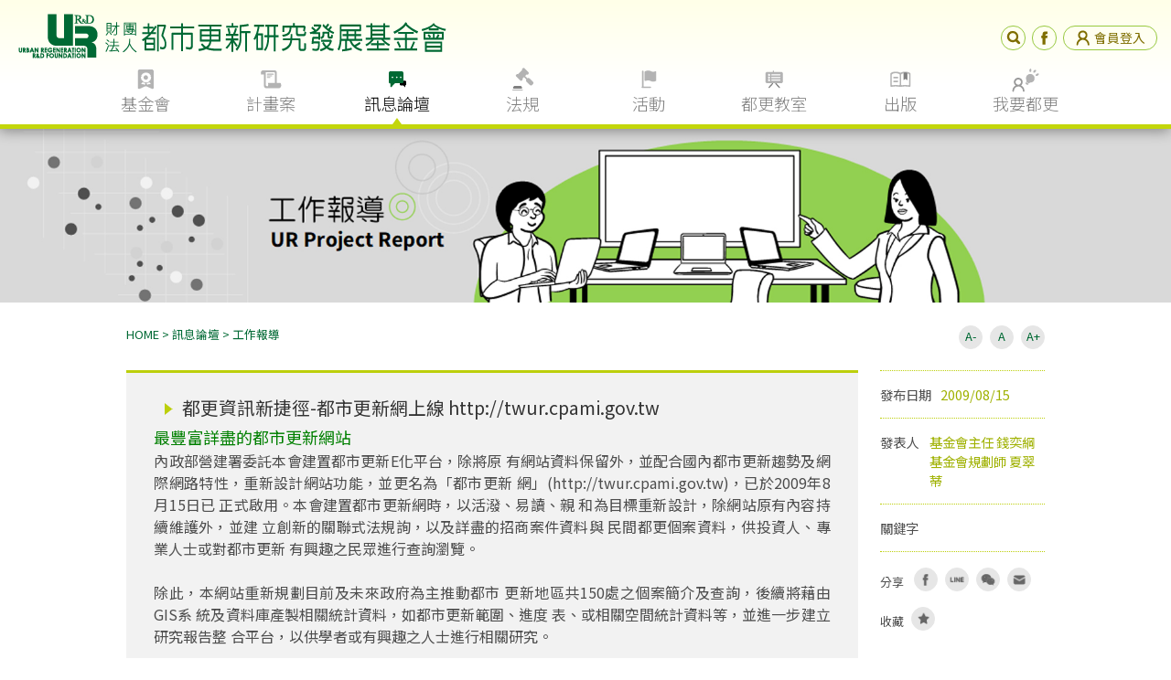

--- FILE ---
content_type: text/html; charset=UTF-8
request_url: https://www.ur.org.tw/mynews/view/495
body_size: 10577
content:
<!DOCTYPE html>
<html lang="zh-Hant-TW" class="no-js">
    <head>
        <meta charset="UTF-8" />
        <base href="https://www.ur.org.tw/">
        <meta name="viewport" content="width=device-width, initial-scale=1.0">
        <title>都更資訊新捷徑-都市更新網上線 http://twur.cpami.gov.tw - 財團法人都市更新研究發展基金會</title>
<meta name="description" content="基金會於1998年1月23日配合行政院「都市更新方案」由國內八家聲譽卓著的企業共同捐助成立，提供社區都市更新專業規劃顧問服務!!" />
<meta name="keywords" content="都更,都市更新,權利變換,都市再生,公辦更新" />
<meta name="author" content="財團法人都市更新研究發展基金會" />
<meta property="fb:app_id" content="281080142345419" />
<meta property="og:site_name" content="財團法人都市更新研究發展基金會" />     
<meta property="og:locale" content="zh_TW" />   
<meta property="og:type" content="article" />
<meta property="og:title" content="都更資訊新捷徑-都市更新網上線 http://twur.cpami.gov.tw-財團法人都市更新研究發展基金會" />
<meta property="og:image" content="https://www.ur.org.tw/upload/mynews/twur001jeg.jpg" />
<meta property="og:description" content="最豐富詳盡的都市更新網站
內政部營建署委託本會建置都市更新E化平台，除將原 有網站資料保留外，並配合國內都市更新趨勢及網 際網路特性，重新設計網站功能，並更名為「都市更新 網」(http://twur.cpami.gov.tw)，已於2009年8月15日已 正式啟用。本會建置都市更新網時，以活潑、易讀、親 和為目標重新設計，除網站原有內容持續維護外，並建 立創新的關聯式法規詢，以及詳盡的招商案件" />
<meta property="og:url" content="https://www.ur.org.tw/mynews/view/495" />


        <link rel="shortcut icon" href="../../img/icon.ico">
        <link rel="stylesheet" type="text/css" href="../../css/mobile reset.css" />
        <link rel="stylesheet" type="text/css" href="../../css/web_style_basic.css" />
        <link rel="stylesheet" href="js/sweetalert/sweetalert.css" >
        <!--mobile-->
        <link rel="stylesheet" type="text/css" media="screen and (min-width: 100px) and (max-width: 870px)" href="../../css/mobile_menu.css" />
        <link rel="stylesheet" type="text/css" href="../../css/responsive_basic.css"> 
        <!--all stylesheet-->
        <link rel="stylesheet" type="text/css" href="../../css/web_style.css">
        <link rel="stylesheet" type="text/css" href="../../css/responsive.css">  
        <link rel="stylesheet" type="text/css" href="css/loading.css" />      
        <!--nav-->
        <link rel="stylesheet" type="text/css" href="../../css/nav.css">        
        <script src="../../js/jquery-1.11.3.min.js"></script>
        <script src="../../js/jquery-ui.min.js"></script>
        <!--issue  
        <script src="http://code.jquery.com/ui/1.10.0/jquery-ui.js"></script> -->
        <script src="../../js/modernizr.custom.js"></script>
        
        <script src="js/sweetalert/sweetalert.min.js"></script> 

        <!-- mobile -->
        <script src="../../js/main.js"></script> 
        <!-- nav -->
        <script src="../../js/cbpHorizontalSlideOutMenu_custom.js"></script> 
        <script type="text/javascript">

            function lockBodyForFancybox() {
                $("body").css({'overflow-y':'hidden'});
            }   
            function unlockBodyForFancybox(myBodyTopPos) {               
                $("body").css({'overflow-y':'visible'});
            }
            $(document).ready(function() {
                        //nav
                        var menu = new cbpHorizontalSlideOutMenu( document.getElementById( 'cbp-hsmenu-wrapper' ) );

                        //goTop
                        $(window).scroll(function(){
                            if ($(this).scrollTop() > 250) {
                                $('#goTop').fadeIn();
                                $('#body').removeClass('cd-main-content');
                            } else {
                                $('#goTop').fadeOut();
                                $('#body').addClass('cd-main-content');
                            }
                        });
                        //Click event to scroll to top
                        $('#goTop').click(function(){
                            $('html, body').animate({scrollTop : 0},800);
                            return false;
                        });


                        /*******  b-newcause.html  ********/
                        //close_mobile
                        if($(window).width()<870){
                            //alert('aaa');
                            $(".sub_items:not(:eq(0))").addClass("close");
                            $(".close .close-none").css('display','none');
                            $("#language").css('display','none');

                        }else{
                            $(".sub_items").removeClass("close");
                            $(".close-none").css('display','inline-block');
                            $("#language").css('display','block');

                        
                        };

                        $(window).resize(function(){
                            if($(window).width()<870){

                                $(".sub_items:not(:eq(0))").addClass("close");
                                $(".close .close-none").css('display','none');
                                $("#language").css('display','none');

                            }else{

                                $(".close-none-block").css('display','block');
                                $(".sub_items").removeClass("close");
                                $("#language").css('display','block');

                            };
                        });
                         
                        //close_mobile
                         $('.sub_title_btn').on('click',function(event){
                            event.preventDefault();
                            $(this).parent('div').parent('.sub_items').toggleClass('close');
                            $(this).parent('div').parent('.sub_items').children('.close-none').slideToggle(100);
                            $(this).parent('div').parent('.sub_items').children('.oneBox-text').children('.close-none').slideToggle(100);
                            console.log(12);


                            $(this).parent('div').parent('.sub_items-block').toggleClass('close');
                            $(this).parent('div').parent('.sub_items-block').children('.close-none-block').slideToggle(100);
                            $(this).parent('div').parent('.sub_items-block').children('.oneBox-text').children('.close-none-block').slideToggle(100);
                            console.log(12);

                                //lotte 1006
                                //since some owl-carousel is hidden and display wrong, we need to reload owl-carousel again when it's showed

                                // var $owl = $('.owl-carousel');
                                var $owl = $(this).parent('div').parent('.sub_items').children('.oneBox').children('.owl-carousel');
                                $owl.trigger('destroy.owl.carousel');
                                // After destory, the markup is still not the same with the initial.
                                // The differences are:
                                //   1. The initial content was wrapped by a 'div.owl-stage-outer';
                                //   2. The '.owl-carousel' itself has an '.owl-loaded' class attached;
                                //   We have to remove that before the new initialization.
                                $owl.html($owl.find('.owl-stage-outer').html()).removeClass('owl-loaded');
                                //slider RWD onlyOnePhoto
                                $('.owl-carousel').owlCarousel({
                                    loop: true,
                                    margin: 10,
                                    nav: true,

                                    responsive: {
                                        0: {
                                            items: 1
                                        },
                                        600: {
                                            items: 1
                                        },
                                        1000: {
                                            items: 1
                                        }
                                    }
                                })
                                //slider controler noWords
                                $(".owl-next,.owl-prev").text("")                   
                         });



                        //----------訊息彈出----------
                        /*$(".rd_message_bg").hide(0, function(){
                            height = $(this).outerHeight();
                            height = '-' + ( height / 2 );

                            $(this).css({
                                'top' : '50%',
                                'margin-top' : height + 'px'
                            });
                        }).fadeIn(800).delay(700).fadeOut(700);
                        $(".rd_message_bg").on('click', function(){
                            $(this).stop().hide();
                        });*/
                        //------------------------------
                        $("#wordSize > a").click(function(e){
                            $now_index = $(this).index();  //chartFootnoteBox
                            if($now_index==0){
                                $(".textarea *,.main-flexcroll,.page1024-content *,.chartContent *,.sub-flexcroll *,.close-none-block *").css('font-size','10px');
                            }else if($now_index==2){
                             
                               $(".textarea *,.main-flexcroll,.organization,.page1024-content *,.chartContent *,.sub-flexcroll *,.close-none-block *").css('font-size','20px');

                            }else{
                               $(".textarea *,.main-flexcroll,.page1024-content *,.chartContent *,.sub-flexcroll *,.close-none-block *").css('font-size',''); 
                            }
                            
                            e.preventDefault();
                            e.stopPropagation();
                           
                        });

                        //-----------------------------
                        $("body").click(function(e){
                             //alert(e.target.nodeName ); 
                        //  if ($(e.target).hasClass('icon-news')) {
                            if ($(e.target).is('.icon-news,.icon-project,.icon-about,.icon-law,.icon-classroom,.icon-book,.icon-events,.cbp-regularsize')) {
                                    //剩下找到 各個li事件!
                            }else{
                                $(".cbp-hsmenubg").css('height','0px');
                                $(".cbp-hsmenu > li").attr('data-open','').removeClass("cbp-hsitem-open"); //all close
                                      
                            }
                          

                        }) 

                        function alert_message(message){
                            swal({
                                title: message,
                                timer: 1000,
                                showConfirmButton: false,
                                animation : false,
                            });
                        };
                        function alert_preview(message){
                            swal({
                                title: message,
                                showConfirmButton: false,
                                animation : false,
                            });
                        };
                                    });

        </script>

        <!-- Google tag (gtag.js) -->
        <script async src="https://www.googletagmanager.com/gtag/js?id=G-0ZZXT2KYWG"></script>
        <script>
            window.dataLayer = window.dataLayer || [];
            function gtag(){dataLayer.push(arguments);}
            gtag('js', new Date());

            gtag('config', 'G-0ZZXT2KYWG');
        </script>
        
       <style type="text/css">
            .rd_message_bg{
                width:100%;
                position:absolute;
                z-index:99996;
            }
            .rd_message {      
                width:400px;
                position: fixed;
                right: 0;
                left: 0;
                margin-right: auto;
                margin-left: auto;
                margin: 0 auto;
                padding:10px 10px 10px;
                z-index:99999;
                
                background-color:rgba(95, 94, 94, 0.64);
                font-size:16px;
                text-align:center;
                color: #fff;
                border-radius: 30px;

            }
            .text-danger >p{
                color: red;
            }

        </style>
    </head>


    <div class="load_bg">
        <div class=" spinner keep_load" >
              <div class="bounce1"></div>
              <div class="bounce2"></div>
              <div class="bounce3"></div>
        </div>
    </div>
    
    <body>

        <!--header-->
                        <header id="header">
            <div class="headerTop">     
                <!--mobile-->
                <a class="mobileMenu" id="cd-menu-trigger" href="#0"><span class="cd-menu-icon"></span></a>
                <!--end of mobile-->
                <a href="https://www.ur.org.tw/"><img id="logoHeader" src="../../img/menu/logo_header.png" alt="財團法人都市更新研究發展基金會"></a>
                <div class="toolBar">
                    <a id="search" class="normal webMenu">
                        <input type="image" src="../../img/icon/search.png" onclick="location.href='/home/search?type=news'" />
                        <input type="text" name="search">
                    </a>
                    <a id="facebook" href="https://www.facebook.com/ur.org.tw/?hc_ref=SEARCH" target="_blank"><img src="img/icon/facebook.png" alt="facebook"></a>
                        
                        <a class="webMenu" id="member" href="/member?lang=tw" ><img src="img/icon/member.png" alt="會員登入">會員登入</a>
                                    </div>

                            </div>

            <!--main NAV-->
            <nav class="cbp-hsmenu-wrapper webMenu" id="cbp-hsmenu-wrapper">
                <div class="regularSizeNav">
                    <ul class="cbp-hsmenu">
                        <li>
                            <a class="icon-about " href="#">基金會</a>
                            <ul class="cbp-hssubmenu">
                                <div class="cbp-regularsize">       
                                    <li><a href="foundation/about"><span>我們是誰</span></a></li>
                                    <li><a href="foundation/belief"><span>信念</span></a></li>
                                    <li><a href="foundation/chairman/last"><span>董事長</span></a></li>
                                    <li><a href="foundation/chairman/first"><span>創會董事長</span></a></li>
                                    <li><a href="foundation/board"><span>董事會</span></a></li>
                                    <li><a href="foundation/organization"><span>組織</span></a></li>
                                    <li><a href="foundation/history"><span>歷史</span></a></li>
                                    <li><a href="foundation/service"><span>服務項目</span></a></li>
                                    <li><a href="foundation/career"><span>徵才</span></a></li>
                                    <li><a href="foundation/contact"><span>聯絡我們</span></a></li>
                                    <li><a href="foundation/download"><span>資訊公開</span></a></li>       
                                </div>
                            </ul>
                        </li>
                        <li>
                            <a class="icon-project "  href="#">計畫案</a>
                            <ul class="cbp-hssubmenu">
                                <div class="cbp-regularsize">
                                    <li><a href="plan/career"><span>更新事業</span></a></li>   
                                    <li><a href="plan/category/government"><span>政府計畫</span></a></li>         
                                    <li><a href="plan/category/investment"><span>公辦更新</span></a></li>
                                    <li><a href="plan/category/research"><span>法制研究 </span></a></li> 
                                    <li><a href="plan/category/other"><span>其他計畫</span></a></li>    
                                    <li><a href="plan/result"><span>成果統計</span></a></li>         
                                </div>
                            </ul>
                        </li>
                        <li>
                            <a class="icon-news selected"  href="#">訊息論壇</a>
                            <ul class="cbp-hssubmenu">
                                <div class="cbp-regularsize">
                                    <li><a href="mynews/news_list/1"><span>媒體報導</span></a></li>
                                    <li><a href="mynews/news_list/2"><span>政府消息</span></a></li>
                                    <li><a href="mynews/news_list/3"><span>本會動態</span></a></li>
                                    <li><a href="mynews/news_list/4"><span>更新論壇</span></a></li>
                                    <li><a href="mynews/news_list/5"><span>工作報導</span></a></li>
                                    <li><a href="mynews/news_list/6"><span>國際交流</span></a></li>
                                    <li><a href="mynews/news_list/7"><span>我們的看法</span></a></li>
                                </div>
                            </ul>
                        </li>
                        <li>
                            <a class="icon-law " href="#">法規</a>
                            <ul class="cbp-hssubmenu">
                                <div class="cbp-regularsize">
                                    <li><a href="rule/central"><span>中央法規</span></a></li>    
                                    <li><a href="rule/local/B10/01"><span>臺北市</span></a></li>      
                                    <li><a href="rule/local/B10/02"><span>新北市</span></a></li>   
                                    <li><a href="rule/local/B10/04"><span>桃園市</span></a></li> 
                                    <li><a href="rule/local/B10/08"><span>臺中市</span></a></li>    
                                    <li><a href="rule/local/B10/14"><span>臺南市</span></a></li>  
                                    <li><a href="rule/local/B10/15"><span>高雄市</span></a></li>   
                                    <li><a href="rule/local_list"><span>其他縣市</span></a></li>         
                                </div>
                            </ul>
                        </li>
                        <li>
                            <a class="icon-events " href="#">活動</a>
                            <ul class="cbp-hssubmenu">
                                <div class="cbp-regularsize">
                                    <li><a href="activity/billboard"><span>公佈欄</span></a></li>   
                                    <li><a href="activity/faq"><span>如何參與</span></a></li>            
                                    <li><a href="activity/record"><span>活動紀錄</span></a></li>    
                                </div>
                            </ul>
                        </li>
                        <li>
                            <a class="icon-classroom " href="#">都更教室</a>
                            <ul class="cbp-hssubmenu">
                                <div class="cbp-regularsize">
                                    <li><a href="classroom/intro"><span>認識更新</span></a></li>
                                    <li><a href="classroom/knowhow"><span>更新程序</span></a></li>    
                                    <li><a href="classroom/hot"><span>熱門主題</span></a></li>
                                    <li><a href="classroom/map"><span>都更地圖</span></a></li>
                                    <li><a href="classroom/other"><span>他山之石</span></a></li>   
                                            
                                </div>
                            </ul>
                        </li>
                        <li>
                            <a class="icon-book " href="#">出版</a>
                            <ul class="cbp-hssubmenu">
                                <div class="cbp-regularsize">
                                    <li><a href="publish/news"><span>簡訊</span></a></li>  
                                    <li><a href="publish/book"><span>書籍</span></a></li> 
                                </div>
                            </ul>
                        </li>
                        <li><a class="icon-request">我要都更</a></li>
                    </ul>
                </div>
            </nav>
        </header>    
        <!---->
             
        <!--container-->    
        <div id="body" class="cd-main-content"><!-- put your content here -->
                            <link rel="stylesheet" type="text/css" href="css/responsive.css">
            <link rel="stylesheet" type="text/css" href="css/responsive_bf.css">  
             <style type="text/css">
                 .textarea img{
                        float: inherit;
                 }

             </style>   
            <div class="page1024-pic">
                  <img src="img/news5.jpg">
            </div>

            <div class="regularSize">
                <div class="page1024-topItems">
                    <div id="breadCrumbs">
                        <a href="https://www.ur.org.tw/">HOME</a> >
                        <span>訊息論壇</span> >
                        <a href="mynews/news_list/5">工作報導</a>                    </div>

                    <div id="wordSize">
                        <a id="size1" href="javascript:void(0)">A-</a>
                        <a id="size2" href="javascript:void(0)">A</a>
                        <a id="size3" href="javascript:void(0)">A+</a>
                    </div>
                    
                </div>
              
                <div class="page1024-content">
                    <div class="left">
                        <div class="textarea change_text">
                            <h5 class="textTitle">都更資訊新捷徑-都市更新網上線 http://twur.cpami.gov.tw</h5>
                            <p><div style="text-align: justify;"><span style="font-size:18px;"><span style="color:#008000;">最豐富詳盡的都市更新網站</span></span><br />
內政部營建署委託本會建置都市更新E化平台，除將原 有網站資料保留外，並配合國內都市更新趨勢及網 際網路特性，重新設計網站功能，並更名為「都市更新 網」(http://twur.cpami.gov.tw)，已於2009年8月15日已 正式啟用。本會建置都市更新網時，以活潑、易讀、親 和為目標重新設計，除網站原有內容持續維護外，並建 立創新的關聯式法規詢，以及詳盡的招商案件資料與 民間都更個案資料，供投資人、專業人士或對都市更新 有興趣之民眾進行查詢瀏覽。<br />
<br />
除此，本網站重新規劃目前及未來政府為主推動都市 更新地區共150處之個案簡介及查詢，後續將藉由GIS系 統及資料庫產製相關統計資料，如都市更新範圍、進度 表、或相關空間統計資料等，並進一步建立研究報告整 合平台，以供學者或有興趣之人士進行相關研究。<br />
<br />
本網站架構分為知識、管理及招商第三大平台，以 使用者導向為基礎，以「一般民眾」、「專業機構」及 「政府機關」等三類使 用者進行分眾導覽，使網站使用 者能快速查詢所需資訊。</div>

<div class="page" style="text-align: justify;" title="Page 6"><img alt="" src="/assets/userfiles/images/twur001jeg_DxOPsp.jpg" style="width: 90%;" /></div>

<div style="text-align: justify;"><br />
<span style="color:#008000;"><span style="font-size:18px;">提供深入淺出的知識百科</span></span><br />
臺灣目前相關知識網站甚多，但缺乏一具有公信力之 網站。本功能提供都市更新相關問題介紹與說明，以深 入淺出、循序漸進方式導引民眾進一步瞭解都市更新。 另為增進與民眾之互動，知識百科採用「網頁共編」模 式進行編輯，讓民眾在閱讀後可提供意見，作為知識百 科後續增修內容之依據。<br />
<br />
<span style="color:#008000;"><span style="font-size:18px;">詳盡的都市更新個案資訊</span></span><br />
使用者可查詢以政府為主更新地區及以民間為主更新 案之相關資料。政府為主都市更新示範地區部分，網站 中已建置95案之個案基本資料、更新地區範圍與產權、 發展策略及推動時程等資訊，並提供相關文件供有興趣 之民眾下載讀。<br />
<br />
而民間都市更新案部分，網站資料庫已將全國經縣 市政府核定之都市更新案初步建置完成，除呈現全國之 統計數據讓使用者了解全台目前執行都市更新之成效 外，各更新案資料部份，提供資訊包括個案介紹、推動 過程、更新前土地基本資料、都市計畫概況、申請之容 積獎勵、更新後建築規劃、權利變換計畫分配摘 要及更 新案之公共效益。民眾可依個案進度、案件所在地區或<span style="font-size: 9pt; font-family: DFHei-Lt-HKP-BF;">案件屬性進行查詢</span><span style="font-size: 9pt; font-family: DFKaiShu-SB-Estd-BF;">。&nbsp;</span><br />
<br />
<span style="color:#008000;"><span style="font-size:18px;">創新的關聯式法令查詢</span></span><br />
都市更新相關條文眾多且複雜，本網站蒐集都市更新 相關中央及地方法規，及歷年來中央針對法令疑義所提 出之函示，利用法令關鍵字查詢以及關聯性條文連結功 能，供使用者進行交叉查詢及比對，讓使用者快速了解 法令架構。<br />
<br />
<span style="font-size:18px;"><span style="color:#008000;">教育研習線上報名系統</span></span><br />
為使民眾、政府單位及都市更新專業機構更加了解 都市更新之法令與實務，內政部營建署近年舉辦多場都 市更新教育訓練與研討會，為使資訊公開並簡化報名作 業，本網站設計教育訓練線上報名系統，並提供課程、 講師等相關資訊供使用者參考。而為使無法參加教育訓 練之使用者也能了解課程內容，網站中亦提供歷屆教育 訓練、研討會相關訊息，及課程內容之影音紀錄。<br />
<br />
<span style="color:#008000;"><span style="font-size:18px;">提供完整的都市更新招商資訊</span></span><br />
針對專業機構所設計之網頁，主要著重於招商政策、都 更招商案件簡介等項目。包括20處都市更新示範地區之個 案簡介、發展定位、更新策略、開發方式及預計投資金額 等，亦提供相關書圖檔案供有興趣之投資人下載閱覽，投 資人並可查詢個案目前進度。此外，本網站亦提供政府主 導都市更新案之投資開發模式、都市更新辦理流程、招商 訊息、招商說明會等資訊供使用者參考，同時提供歷次說 明會相關資料，包括會議簡報資料及當日活動照片等，供 使用者下載，後續並將依招商方式之不同，建置各類型招 商文件範本供有需求之投資人下載參考。<br />
<br />
<span style="color:#008000;"><span style="font-size:18px;">建置完善的都市更新專案管理平台</span></span><br />
針對中央政府層級、各縣市政府執行單位、相關國公 有機關及個案規劃團隊，本網站設計政府為主都市更新案 件專案管理功能，並依會員權限及其參與之專案而提供不 同之內容資訊。政府機關可由專案管理功能中控管個案執 行進度，系統將列出個案目前應辦事項，並依預定進度發 出提醒訊息，逾期時將顯示警示訊息及寄發提醒訊息予相 關聯絡人。專案承辦人亦可於本網站記載工作日誌、專案 大事紀等資料，或藉由委辦事項填寫功能，委託其他相關 承辦人處理應辦事項，其他並有交流園地、資料交換暫存 區、經費管理等功能，作為縣市政府專案承辦人與內政部 營建署及推動辦公室間之互動平台。<br />
<br />
(本文原載於都市更新簡訊43期）</div></p>
                        </div>
                    </div>

                    <div class="right">
                        <ul>
                            <li>
                                <dl class="briefInfo">
                                    <dt>發布日期</dt>
                                    <dd>2009/08/15</dd>
                                </dl>
                            </li>
                            <li>
                                <dl class="briefInfo">
                                    <dt class="words3">發表人</dt>
                                    <dd>基金會主任 錢奕綱<br>基金會規劃師 夏翠蒂</dd>
                                </dl>
                            </li>
                            <li>
                                <div class="briefInfo btn-longletter">
                                    <span>關鍵字</span>
                                                                    </div>
                            </li>
                            <li>
                                <div class="shareLinks">
                                    
				<div>
                    <span>分享</span>

                    <!--facebook-->
                    <script>
                        function fbs_click() {
                            u="https://www.ur.org.tw/mynews/view/495";
                            var iWidth='600';  //視窗的寬度;
                            var iHeight = '400'; //視窗的高度;
                            var iTop  = (window.screen.availHeight-100-iHeight)/2;  //視窗的垂直位置;
                            var iLeft = (window.screen.availWidth-10-iWidth)/2;   //視窗的水平位置;
                            t=document.title;
                            window.open('http://www.facebook.com/sharer.php?u='+encodeURIComponent(u)+'&t='+encodeURIComponent(t),'sharer','toolbar=0,status=0,width='+iWidth+',height='+iHeight+',top='+iTop+',left='+iLeft+'');
                            return false;
                        }


                    </script>

                    <!--wechat-->
                    <script src="js/wechat/qrcode.min.js"></script>
                    <script src="js/wechat/jquery.share.js"></script>
                    <link rel="stylesheet" href="js/wechat/jquery.share.css">

                    <script type="text/javascript">
                        $(function(){
                                $(".wechat").click(function(){
                                      $.shareAPI('weixin', {
                                            shareConfig: {
                                                url: 'https://www.ur.org.tw/mynews/view/495',
                                            },
                                            buttons: {
                                                'weixin': {
                                                    text: '微信', 
                                                    className: 'weixin', 
                                                    url: 'https://www.ur.org.tw/mynews/view/495'
                                                },
                                            }
                                        });
                                })



                        })
                    </script>
                    <div id="shrae-newList" style="margin:0 auto;text-align:center;"></div>
                    <div id="ckepop" style="display:none">
                        <a class="jiathis_button_weixin"></a> 
                    </div> <!-- JiaThis Button END -->

                    <a onclick="return fbs_click()" target="_blank" ><img src="img/icon/share_facebook.png" alt="facebook" style="cursor: pointer;"  ></a>
                    <a href="http://line.naver.jp/R/msg/text/?https://www.ur.org.tw/mynews/view/495"><img src="img/icon/share_line.png" alt="line"></a>
                    
                  
                    <a class="wechat"><img src="img/icon/share_wechat.png" style="cursor: pointer;"  alt="wechat"></a>
                    <a href="mailto:?subject=都更資訊新捷徑-都市更新網上線 http://twur.cpami.gov.tw&body=https://www.ur.org.tw/mynews/view/495"><img src="img/icon/share_email.png" style="cursor: pointer;" alt="email"></a>
                </div>
                <div>
                    <span>收藏</span>
                    <a   class="keep add_favarite" ><img src="img/icon/share_keep.png" style="cursor: pointer;"  alt="keep"  ></a>
                    
                    
                </div>

                <script>
                       
                    function flash_message(message){
                        $("#body").append("<div class='rd_message_bg'><div class='rd_message'>"+ message +"</div></div>");
                        $(".rd_message_bg").hide(0, function(){
                            height = $(this).outerHeight();
                            height = '-' + ( height / 2 );

                            $(this).css({
                                'top' : '50%',
                                'margin-top' : height + 'px'
                            });
                        }).fadeIn(800).delay(500).fadeOut(500);

                    }
                    function alert_message(message){
                        swal({
                            title: message,
                            html:true,
                            timer: 1000,
                            showConfirmButton: false
                        });
                    };
                   $(function(){
                    
                    $(".add_favarite").click( function(e) {
                                                    alert_message('請先登入。');
                        
                    });







                   })
 


                </script>                                </div>
                            </li>
                        </ul>
                    </div><!-- end of right -->

                </div>
            </div><!-- end of ragulerSize -->

            <div class="message">
                <div class="sub_items-block sub-textarea">
                    <div><div class="sub_title_btn regularSize">
                        <a href="#"><h3>留言</h3></a>
                    </div></div>
                    <div class="close-none-block regularSize">
                        <div class="fb-comments" data-href="https://www.ur.org.tw/mynews/view/495" data-width="100%" data-numposts="3"></div>
                    </div>
                </div><!-- end of sub-table -->
            </div>

            <div class="sub_items-block sub-textarea">
                <div><div class="sub_title_btn regularSize">
                    <a href="#"><h3>延伸閱讀</h3></a>
                </div></div>

                <div class="close-none-block">

                    <div class="fourBoxContainer">  
                                                <div class="fourBox ">
                            <div class="">
                                <a href="mynews/view/4819" >
                                                                            <img src="upload/mynews/桃園正光路上樑典禮合影.png" alt="" />
                                                                        <div class="textBar">
                                        <span>桃園市政府委託辦理正光路公辦更新案上梁典禮</span>
                                    </div>
                                </a>    
                            </div>
                        </div>
                                                <div class="fourBox ">
                            <div class="">
                                <a href="mynews/view/4817" >
                                                                            <img src="upload/mynews/每週新聞7.jpg" alt="" />
                                                                        <div class="textBar">
                                        <span>每週重點新聞(2026/01/16)</span>
                                    </div>
                                </a>    
                            </div>
                        </div>
                                                <div class="fourBox ">
                            <div class="">
                                <a href="mynews/view/4816" >
                                                                            <img src="upload/mynews/列表圖-URCA40周年拜訪.png" alt="" />
                                                                        <div class="textBar">
                                        <span>基金會前往東京 祝賀URCA成立40周年</span>
                                    </div>
                                </a>    
                            </div>
                        </div>
                                                <div class="fourBox ">
                            <div class="">
                                <a href="mynews/view/4815" >
                                                                            <img src="upload/mynews/列表圖-禾蓮中港路開工.png" alt="" />
                                                                        <div class="textBar">
                                        <span>新莊中美公寓動土典禮圓滿完成</span>
                                    </div>
                                </a>    
                            </div>
                        </div>
                                                
                                                       
                        <p class="clear"></p>
                    </div><!-- fourBoxContainer-->  

                </div>
            </div><!-- end of sub-table -->

            <!-- fb comments plugin -->
            <div id="fb-root"></div>
            <script>
              window.fbAsyncInit = function() {
                FB.init({
                  appId      : '281080142345419',
                  xfbml      : true,
                  version    : 'v2.8'
                });
                FB.AppEvents.logPageView();
              };
             
              (function(d, s, id){
                 var js, fjs = d.getElementsByTagName(s)[0];
                 if (d.getElementById(id)) {return;}
                 js = d.createElement(s); js.id = id;
                 js.src = "//connect.facebook.net/zh_TW/sdk.js";
                 fjs.parentNode.insertBefore(js, fjs);
               }(document, 'script', 'facebook-jssdk'));
            </script>        </div>

        <footer>
            <footer id="footer">
				<div class="regularSize">
					<div class="right">
						<a href="home/sitemap">網站導覽</a>
						<a href="home/statement">個資聲明</a>
						<a href="foundation/contact">聯絡我們</a>
					</div>

					<div class="left">
						<!-- <img src="img/menu/logo_footer.png"> -->
						<div>
							<p>Copyright © 2016 財團法人都市更新研究發展基金會 All Rights Reserved.</p>
							<p>台北市中正區衡陽路51號8樓之1 Tel: +886-2-2381-8700  Fax: 02-2381-8701</p>
						</div>					
					</div>
				</div>
			</footer>
			
			<a id="goTop"></a>        </footer>
        <!---->

        <div class="mobile_menu ">
                    <nav id="cd-lateral-nav" class="mobileMenu"> <!-- mobileMenu -->
            <div>
                <ul class="cd-navigation">
                    <li class="mobileMenuTitle">
                                                <div class="toolBar">
                            <a id="search" href="/home/search?type=news" class="normal">
                              <input type="image" src="img/icon/search.png"  />
                            </a>
                            
                                
                                <a id="member" href="/member?lang=tw">
                                    <img src="img/icon/member.png" alt="member">會員登入
                                </a>
                                                            
                            
                        </div>
                    </li>

                    <li class="item-has-children">
                        <a class="icon-about" href="#">基金會</a>
                        <ul class="sub-menu">       
                            <li><a href="foundation/about"><span>我們是誰</span></a></li>
                            <li><a href="foundation/belief"><span>信念</span></a></li>
                            <li><a href="foundation/chairman/last"><span>董事長</span></a></li>
                            <li><a href="foundation/chairman/first"><span>創會董事長</span></a></li>
                            <li><a href="foundation/board"><span>董事會</span></a></li>
                            <li><a href="foundation/organization"><span>組織</span></a></li>
                            <li><a href="foundation/history"><span>歷史</span></a></li>
                            <li><a href="foundation/service"><span>服務項目</span></a></li>
                            <li><a href="foundation/career"><span>徵才</span></a></li>
                            <li><a href="foundation/contact"><span>聯絡我們</span></a></li>
                            <li><a href="foundation/download"><span>資訊公開</span></a></li>            
                            <li><a><span> &nbsp;</span></a></li>                
                        </ul>
                    </li> <!-- item-has-children -->
                    <li class="item-has-children">
                        <a class="icon-project" href="#">計畫案</a>
                        <ul class="sub-menu">
                            <li><a href="plan/career"><span>更新事業</span></a></li>           
                            <li><a href="plan/category/government"><span>政府計畫</span></a></li>         
                            <li><a href="plan/category/investment"><span>公辦更新</span></a></li>         
                            <li><a href="plan/category/research"><span>法制研究 </span></a></li> 
                            <li><a href="plan/category/other"><span>其他計畫</span></a></li>           
                            <li><a href="plan/result"><span>成果統計</span></a></li>         
                        </ul>
                    </li> <!-- item-has-children -->
                    <li class="item-has-children">
                        <a class="icon-news" href="#">訊息論壇</a>
                        <ul class="sub-menu">
                            <li><a href="mynews/news_list/1"><span>媒體報導</span></a></li>
                            <li><a href="mynews/news_list/2"><span>政府消息</span></a></li>
                            <li><a href="mynews/news_list/3"><span>本會動態</span></a></li>
                            <li><a href="mynews/news_list/4"><span>更新論壇</span></a></li>
                            <li><a href="mynews/news_list/5"><span>工作報導</span></a></li>
                            <li><a href="mynews/news_list/6"><span>國際交流</span></a></li>
                            <li><a href="mynews/news_list/7"><span>我們的看法</span></a></li>
                            <li><a><span> &nbsp;</span></a></li>    
                            
                        </ul>
                    </li> <!-- item-has-children -->
                    <li class="item-has-children">
                        <a class="icon-law" href="#">法規</a>
                        <ul class="sub-menu">
                            <li><a href="rule/central"><span>中央法規</span></a></li>            
                            <li><a href="rule/local/B10/01"><span>臺北市</span></a></li>          
                            <li><a href="rule/local/B10/02"><span>新北市</span></a></li>           
                            <li><a href="rule/local/B10/04"><span>桃園市</span></a></li>         
                            <li><a href="rule/local/B10/08"><span>臺中市</span></a></li>            
                            <li><a href="rule/local/B10/14"><span>臺南市</span></a></li>          
                            <li><a href="rule/local/B10/15"><span>高雄市</span></a></li>           
                            <li><a href="rule/local_list"><span>其他縣市</span></a></li>         
                        </ul>
                    </li> <!-- item-has-children -->
                    <li class="item-has-children">
                        <a class="icon-events" href="#">活動</a>
                        <ul class="sub-menu">
                            <li><a href="activity/billboard"><span>公佈欄</span></a></li>           
                            <li><a href="activity/faq"><span>如何參與</span></a></li>    
                            <li><a href="activity/record"><span>活動紀錄</span></a></li>            
                            <li><a><span> &nbsp;</span></a></li>            
                        </ul>
                    </li> <!-- item-has-children -->
                    <li class="item-has-children">
                        <a class="icon-classroom" href="#">都更教室</a>
                        <ul class="sub-menu">
                            <li><a href="classroom/intro"><span>認識更新</span></a></li>         
                            <li><a href="classroom/knowhow"><span>更新程序</span></a></li>            
                            <li><a href="classroom/hot"><span>熱門主題</span></a></li>            
                            <li><a href="classroom/map"><span>都更地圖</span></a></li>        
                            <li><a href="classroom/other"><span>他山之石</span></a></li>   
                            <li><a><span> &nbsp;</span></a></li>        
                        </ul>
                    </li> <!-- item-has-children -->
                    <li class="item-has-children">
                        <a class="icon-book" href="#">出版</a>
                        <ul class="sub-menu">
                            <li><a href="publish/news"><span>簡訊</span></a></li>          
                            <li><a href="publish/book"><span>書籍</span></a></li>             
                        </ul>
                    </li> <!-- item-has-children -->
                    <li class="item-no-child"><a class="icon-request">我要都更</a></li>
                </ul> <!-- cd-navigation -->
            </div>
        </nav>    
        
        </div>
    </body>
</html>


--- FILE ---
content_type: text/css
request_url: https://www.ur.org.tw/css/responsive_basic.css
body_size: 1713
content:
@media screen and (max-width: 1200px) {
	.textBar p {
	        margin: 3% auto 8%;

	}
}
	
@media screen and (min-width: 871px) {
    .mobileMenu { display: none; }
}

@media screen and (max-width: 870px) {
    /*******
	mobile
	********/
	.mobileMenuTitle { 
		position: relative;
		display: block;
		overflow: hidden;
/* Permalink - use to edit and share this gradient: http://colorzilla.com/gradient-editor/#ffffe8+0,ffffff+67 */
background: #ffffe8; /* Old browsers */
background: -moz-linear-gradient(top,  #ffffe8 0%, #ffffff 67%); /* FF3.6-15 */
background: -webkit-linear-gradient(top,  #ffffe8 0%,#ffffff 67%); /* Chrome10-25,Safari5.1-6 */
background: linear-gradient(to bottom,  #ffffe8 0%,#ffffff 67%); /* W3C, IE10+, FF16+, Chrome26+, Opera12+, Safari7+ */
filter: progid:DXImageTransform.Microsoft.gradient( startColorstr='#ffffe8', endColorstr='#ffffff',GradientType=0 ); /* IE6-9 */
	}
	.mobileMenuTitle .toolBar, .mobileMenuTitle .language { float: none; }
	.mobileMenuTitle .language { margin: 6px 0 -8px; }
	#cd-lateral-nav .mobileMenuTitle .language a { 
		display: inline-block;
		color: #666; 
		margin: 0 20px; 
		background-color: rgba(0,0,0,0); 
	}
	#cd-lateral-nav .mobileMenuTitle .language a:hover,
	#cd-lateral-nav .mobileMenuTitle .language a.selected { color: #006934; }

	.mobileMenuTitle .toolBar { margin: 15px 0; }
	.mobileMenuTitle .toolBar > a img,
	.mobileMenuTitle .toolBar #search.selected img, 
	.mobileMenuTitle .toolBar #member { letter-spacing: 13px; padding-left: 66px; }
	.mobileMenuTitle .toolBar #member img,
	.mobileMenuTitle .toolBar #search img { left: -32px; }
	.mobileMenuTitle .toolBar #search.normal input[type="image"] { display: inline; margin: 4px 0 0 33px; }
	.mobileMenuTitle .toolBar #search.normal input[type="text"] {
		display: inline;
	    margin-left: 12px;
	    width: 100px;
	    line-height: 22px;
	    border: none;
	    background-color: rgba(0,0,0,0);
	    color: #7f6e00;
	    vertical-align: top;
	    font-size: 0.87rem;
	    font-weight: bold;
	}
	#cd-lateral-nav .mobileMenuTitle .toolBar > a { 
		color: #7f6e00; 
		display: block; 
		margin: 8px auto;
		width: 200px;
	}
	#cd-lateral-nav .mobileMenuTitle .toolBar > a:hover,
	#cd-lateral-nav .mobileMenuTitle .toolBar > a.selected { background-color: #98C940; }
	

    /*******
	nav
	********/
	.webMenu { display: none; }
	.headerTop .toolBar a.webMenu { display: none; }

	#header { border-bottom: none; }
	.headerTop { height: 51px; }
	#logoHeader { 
		height: 31px;
	    float: none;
	    margin: 0 auto;
	    position: absolute;
	    top: 9px;
	    left: 50%;
	    margin-left: -148px;
	}
	.headerTop .toolBar { margin: 12px 6px; }

	/******* footer ********/
	#footer .left, #footer .right { 
		float: none; 
		margin: 0 auto;  
		font-weight: normal;
	}
	#footer .right { margin-bottom: 15px; }
	#footer .left { text-align: center; }
	#footer .left img, #footer .left div { vertical-align: middle; }
	#footer .left img { width: 91px; }
	#footer .left div { text-align: center; width: 76%; max-width: 393px; }
	#footer .regularSize { padding: 0; }

	/******* index ********/
	.threeBox { width: 50%; }
	.threeBox:nth-child(3n+1) { border-left: 1px solid #fff; }
	.threeBox:nth-child(2n+1) { border-left: none; }
	.threeBox:nth-child(2n+2) { border-bottom: rgba(0,0,0,.5) 1px solid; }
	.threeBox .boxTitle { 

	    font-weight: 500;
	}
	.textBar p { 
		 
		margin: 3% auto 8%; 
	}
.threeBox:nth-child(3n+1) {
     margin-bottom: 0px; 
}
.threeBox.onlyOne {
     margin-bottom: 0%; 
}

}

@media screen and (max-width: 480px) {
    /*如果使用者之裝置寬度 <= 480px，將會再載入這裡的 CSS。 */
    /*******
	nav
	********/
	#logoHeader { 
		height: 26px;
	    top: 12px;
	    margin-left: -124px;
	}

    /******* footer ********/
	#footer .left div { text-align: left; width: 63%; }

	/******* index ********/
	.threeBox .boxTitle { 
		font-size: 0.87em;
	    padding: 2px;
	    width: 84px;
	}
	.textBar p {
	    margin: 4% auto 10%;
	    font-size: 0.9rem;
	}
	.threeBox .owl-nav>*, .links .owl-nav>* { width: 18px; margin: 0 10px; }
	.owl-dots {
		bottom:-3px;
	}
	/*手機上不做hover效果 1003 lotte*/
	/*open 時向下*/
	.sub_title_btn a:hover h3:before{ 
		background: url('../img/btn/gotop.png') no-repeat center center;	
		-ms-transform: rotate(180deg); 
		/* IE 9 */
	    -webkit-transform: rotate(180deg);
	     /* Chrome, Safari, Opera */
	    transform: rotate(180deg);
	}
	/*close時向右*/
	.close .sub_title_btn a:hover h3:before{ 
		background: url('../img/btn/gotop.png') no-repeat center center;	
		-ms-transform: rotate(90deg); 
		/* IE 9 */
	    -webkit-transform: rotate(90deg);
	     /* Chrome, Safari, Opera */
	    transform: rotate(90deg);
	}

}

@media screen and (max-width: 320px) {
    /*如果使用者之裝置寬度 <= 320px，將會再載入這裡的 CSS。 */

    

}

--- FILE ---
content_type: text/css
request_url: https://www.ur.org.tw/css/responsive.css
body_size: 1819
content:

@media screen and (min-width: 1025px) {
    /*如果使用者之視窗寬度 >= 701px，將會再載入這裡的 CSS。    */
    
}
@media screen and (max-width: 1200px) {
    .flexcroll div.main-flexcroll {  padding-bottom: 50%; }
    .flexcroll div.sub-flexcroll {  padding-bottom: 89%; } 
    .a_popupPeople .flexcroll div.main-flexcroll {  padding-bottom: 60%; }
    .a_popupPeople .flexcroll div.main-flexcroll-height {  padding-bottom: 82% !important; }
    .a_popupPeople .flexcroll div.sub-flexcroll {  padding-bottom: 89%; }  
}
@media screen and (max-width: 1024px) {
    
    .oneBox-text .shareLinks { bottom: 1%; }
    .flexcroll div.main-flexcroll {  padding-bottom: 40%; }

    .flexcroll div.sub-flexcroll { padding-bottom: 89%; }
    .a_popupPeople .flexcroll div.main-flexcroll {  padding-bottom: 60%; }
    .a_popupPeople .flexcroll div.main-flexcroll-height {  padding-bottom: 80% !important; }
    .a_popupPeople .flexcroll div.sub-flexcroll {  padding-bottom: 89%; }      
    .sub-menu ul li a { margin: 10px 11px; }

    /*******  d_central.html  ********/
    .page1024-content .left { width: 79%; }
    .timeLine-slider .owl-carousel .owl-controls { width: 89%; margin-left: 5.5%; }


}
@media screen and (max-width: 995px) {
    .flexcroll div.main-flexcroll {  padding-bottom: 30%; }
    .oneBox-text-width {
        width: 35%;
    }
}
@media screen and (max-width: 870px) {
    /*如果使用者之視窗寬度 <= 640px，將會再載入這裡的 CSS。    */
    /*******
	mobile
	********/
.item.none_870{
    display:none;
}
    .margin-bottom-web { margin-bottom: 0; }
    .margin-bottom-mobile { margin-bottom: 20px; }
    .oneBox-text,
    .page1024-content .left .textarea { padding: 15px 20px; }
    .page1024-content .right .shareLinks div { margin-right: 10px; display: inline-block; }
    .a_Menu .headerTop .language { display: none; }
    textarea { width: 100%; }

    /*******  a_organization.html  ********/
    /*******  a_service.html  ********/

    .a_popupPeople .oneBox{
        /* width: 1px; */
        /* min-width: 100%; */
    }

    .slider-page {
        display: block;
    }
    .a_popupPeople .flexcroll div.main-flexcroll-height {
        padding-bottom: 0 !important;
    }
    .owl-nav {
        top: 15% !important;
        margin-top: 0 !important;
    }

    /*******  b_newcuase.html  ********/
    .oneBox, .oneBox-text { width: 100%; display: block; }
    .oneBox { max-height: 600px; }
    .oneBox-text { 
        height: auto;
        padding-bottom: 20px;
    }
    .oneBox, .oneBox-text { margin-left: 0; }
    .mainPic, .sub-pic { 
        height: auto;
        padding-bottom: 0;
    }
    .oneBox-text #breadCrumbs,
    .oneBox-text h1 { margin-bottom: 20px; }
    .oneBox-text .shareLinks { bottom: 10px; }
    .flexcroll div.main-flexcroll,
    .a_history .flexcroll div.main-flexcroll  {  
        padding-bottom: 40px; }
      
    .flexcroll div.sub-flexcroll {  padding-bottom: 0; }
    .a_popupPeople .flexcroll div.main-flexcroll {  padding-bottom: 0; }
    .a_popupPeople .flexcroll div.sub-flexcroll {  padding-bottom: 0; }   
    .flexcroll div { 
        height: auto; 
        padding-right:0; /* 20170306 - remove a_history timeline space */

    }


    /*******  d_central.html  ********/
    .page1024-content .left, .page1024-content .right { 
        display: block; 
        width: 100%; 
        max-width: 870px; 
    }
    .page1024-content .left { margin-right: 0; }
    .page1024-content .right { margin: 20px auto; }
    .page1024-content .right .shareLinks div:first-child { margin-bottom: 0; } 
    .page1024-content .right ul {
        border-bottom: 1px dotted #bccf0b;
        border-top: 1px dotted #bccf0b;
        padding: 10px 20px;
    }
    .page1024-content .right ul li {
        border-top: none;
        padding: 7px 0;
    }
    .page1024-content .right ul li:last-child { border-bottom: none; }
    .page1024-content .right .briefInfo.btn-longletter a { display: inline-block; }
    
    .page1024-pic { max-height: 110px; width: 100%; }


    /******* d_search-Advanced ********/
    .formarea dt, .tableCont-formarea dl dt { text-align: left; padding: 0; }
    .formarea dt, .formarea dd,
    .tableCont-formarea dt, .tableCont-formarea dd { display: block; }
    .formarea:after, .tableCont-formarea:after { display: none; }

    .timeLine-slider { width: 90%; }
    .timeLine-slider .owl-carousel .owl-stage-outer { width: 100%; }
    .timeLine-slider .owl-carousel .owl-controls { width: 114%; margin-left: -7%; }

    
    /*******  e_billboard_content  ********/
    .activityImg {
        float: none;
    }


    /*******  g m  ********/
    .fourBox.halfBox { width: 100%;}
    .formDetail label span { width: auto; display: block; }
    .formDetail label span.note_span{
        display:none;
    }

    .apply-status .btn.alignLeftBtn { margin: 20px 0 0; }
    .sub-menu .subMenu-left { width: 87%; }
    .companyInfo > div:first-child { width: 100%; margin-bottom: 20px; }
    .companyInfo > div.iconItem { width: 49%; }

    /***  sitemap ***/
    .sitemap div.bottomline { border-bottom: none; margin: 0; }
    .sitemap div.sitemap-item { width: 100%;}

    

}

@media screen and (max-width: 640px) {
    /*如果使用者之裝置寬度 <= 640px，將會再載入這裡的 CSS。 */
    .textarea label { display: block; }
    .textarea input[type="button"] { margin: 15px 6px 0 0; }
    .timeLine-slider .owl-carousel .owl-controls { width: 127%; margin-left: -13%; }
    .sub-menu .subMenu-left { width: 84%; }
    .tableImg dd.type { width: 13%; }
    .tableImg dd.content02 { width: 65%; }
    .tableImg dd.content { width: 78%; }
    .tableImg dd.checkbox { width: 10%; } 

    .searchForm input[type="text"] { margin: 5px 6px 5px; }
    .searchForm input[type="button"] { margin: 5px 6px 10px 0; }



}

@media screen and (max-width: 480px) {
    /*如果使用者之裝置寬度 <= 480px，將會再載入這裡的 CSS。 */
    /*******
	navS
	********/
    dd input[type=checkbox]:not(old),
    dd input[type=radio]:not(old){
        /*display: block;*/
        height: 0;
    }
    .formarea .dd-select {
        /*display: block;*/
        margin-bottom: 5px;
    }
    .formarea .dd-block-mobile { display: block; }
    input[type="text"].text-publicVersion,
    input[type="password"].text-publicVersion,
    select.select-m  { width: 200px; }
    .timeLine-slider .owl-carousel .owl-controls { width: 122%; margin-left: -11%; }
    .sub-menu .subMenu-left { width: 74%; }
    .tableImg dd.type { width: 21%; }
    .tableImg dd.content02 { width: 53%; }
    .tableImg dd.content { width: 68%; }

    .page1024-content .right .briefInfo.btn-longletter a { display: block; text-align: center; }

    /* 會員登入 */
    .apply-status .status-content.status-right { 
        width: 67%; border-left: 0; padding-left: 0; 
    }
    .apply-status .status-content.status-left { 
        width: 67%; margin:0; padding:0;
    }
        .apply-status h6.noStatus-title { 
        margin-bottom:0; 
    }
}

@media screen and (max-width: 320px) {
    /*如果使用者之裝置寬度 <= 320px，將會再載入這裡的 CSS。 */

    

}

--- FILE ---
content_type: text/css
request_url: https://www.ur.org.tw/css/nav.css
body_size: 1758
content:
/* Main menu wrapper */
.cbp-hsmenu-wrapper {
	position: relative;
}

.cbp-hsmenu-wrapper ul{
	list-style: none;
	margin: 0;
	padding: 0;
}

.cbp-hsmenu>li{
	display: inline-block;
	width: 12%;
}

.cbp-hsmenu li a {
	display: block;
	color: #808080;
	font-size: 1.14em;
	font-weight: 300;
	position: relative;
	/*padding: 0 24px;*/
}
.cbp-hssubmenu li a { padding: 0 15px; }

.no-touch .cbp-hsmenu > li > a:hover,
.no-touch .cbp-hsmenu > li > a:focus,
.cbp-hsmenu > li > a.selected,
.cbp-hsmenu > li > a:hover:not(:only-child):after,
.cbp-hsmenu > li > a:focus:not(:only-child):after,
.cbp-hsmenu > li.cbp-hsitem-open > a,
.a_Menu .cbp-hsmenu > li > a.icon-about,
.b_Menu .cbp-hsmenu > li > a.icon-project,
.c_Menu .cbp-hsmenu > li > a.icon-news,
.d_Menu .cbp-hsmenu > li > a.icon-law,
.e_Menu .cbp-hsmenu > li > a.icon-events,
.f_Menu .cbp-hsmenu > li > a.icon-classroom,
.g_Menu .cbp-hsmenu > li > a.icon-book,
.h_Menu .cbp-hsmenu > li > a.icon-request
 {
	color: #000;
}


/* Add an arrow to the main menu link if it has a submenu (not the only child) */
/*.cbp-hsmenu > li > a:not(:only-child):after {
	display: inline-block;
	font-family: 'bpmenu';
	speak: none;
	font-style: normal;
	font-weight: normal;
	font-variant: normal;
	text-transform: none;
	line-height: 1;
	-webkit-font-smoothing: antialiased;
	content: "\f107";
	font-size: 80%;
	margin-left: 0.3em;
	opacity: 0.4;
	vertical-align: middle;
}

.cbp-hsmenu > li.cbp-hsitem-open > a:not(:only-child):after {
	content: "\f106";
}
*/
.cbp-regularsize{

}

/* Submenu style */
.cbp-hsmenu-wrapper ul.cbp-hssubmenu {
	position: absolute;
	left: 0;
	top: 100%;
	width: 100%;
	/*margin: 0 3px 0 -3px;*/
	z-index: 5;
    text-align: center; /* for aligning the sub items */
	visibility: hidden;
}

.cbp-hssubmenu:before,
.cbp-hssubmenu:after {
	content: " ";
	display: table;
}
.cbp-hssubmenu:after {
	clear: both;
}

/* Let's allow 6 item in a row */

.cbp-hssubmenu > div > li {
	position: relative;
	display: inline-block;
	opacity: 0;
	-webkit-transition: opacity 0.1s 0s;
	-moz-transition: opacity 0.1s 0s;
	transition: opacity 0.1s 0s;
}

.cbp-hssubmenu > div > li a {
	display: block;
	text-align: center;
	color: #fff;
	margin: 0 -1px;
	outline: none;
	font-weight: 500;
	line-height: 40px;
	transition: all .3s ease-in-out;
	-webkit-transition: all .2s ease-in-out;
    -moz-transition: all .2s ease-in-out;
    -o-transition: all .2s ease-in-out;
}

.no-touch .cbp-hssubmenu > div > li a:hover,
.no-touch .cbp-hssubmenu > div > li a:focus,
.no-touch .cbp-hssubmenu > div > li a.selected {
	font-weight: normal;
	color: #6B4C00;
	background-color: rgba(255,255,255,.5);
}

.cbp-hssubmenu > div > li img {
	position: absolute;
	top: -7px;
	right: 46%;
	-webkit-transition: opacity 0.1s 0s;
	-moz-transition: opacity 0.1s 0s;
	transition: opacity 0.1s 0s;
}
.cbp-hssubmenu > div > li img.menuArrow { left: 148%; }

/*.cbp-hssubmenu > div > li a img {
	border: none;
	outline: none;
	display: inline-block;
	margin: 0;
	max-width: 100%;
	-webkit-transition: opacity 0.2s;
	-moz-transition: opacity 0.2s;
	transition: opacity 0.2s;
}*/

.no-touch .cbp-hssubmenu > div > li a:hover img {
	opacity: 0.5;
}

.cbp-hsmenu > li.cbp-hsitem-open .cbp-hssubmenu {
	z-index: 10;
	visibility: visible;
}

.cbp-hsmenu > li.cbp-hsitem-open .cbp-hssubmenu > div > li {
	opacity: 1;
	-webkit-transition: opacity 0.5s 0.1s;
	-moz-transition: opacity 0.5s 0.1s;
	transition: opacity 0.5s 0.1s;
}

/* Helper div for animating the background */
.cbp-hsmenubg {
	position: absolute;
	width: 100%;
	top: 100%;
	left: 0;
	z-index: 5;
	height: 0px;
	background-color: #C3D60B;

}

.no-touch .cbp-hsmenubg {
	-webkit-transition: height 0.3s;
	-moz-transition: height 0.3s;
	transition: height 0.3s;
}



/* special for 都更 */
.regularSizeNav {
	position: relative;
	width: 100%;
	max-width: 1132px;
	margin: 0 auto;
	padding: 0 10px;
}

.cbp-hsmenu > li > a {	
	position: relative; 
	height: 71px;
	padding-top: 35px;
	margin-top: 1px;
}
.cbp-hsmenu > li > a:after {
	content: '';
	position: absolute;
	bottom: 0;
	left: 50%;
	margin-left: -5px;
	width: 0;
	height: 0;
	border-style: solid;
	border-width: 0 5px 7px 5px;
	border-color: transparent transparent #c3d60b transparent;
	opacity: 0;
}
.no-touch .cbp-hsmenu > li > a:hover:after ,
.cbp-hsmenu > li > a.selected:after,
.cbp-hsmenu > li.cbp-hsitem-open > a:after,
.a_Menu .cbp-hsmenu > li > a.icon-about:after,
.b_Menu .cbp-hsmenu > li > a.icon-project:after,
.c_Menu .cbp-hsmenu > li > a.icon-news:after,
.d_Menu .cbp-hsmenu > li > a.icon-law:after,
.e_Menu .cbp-hsmenu > li > a.icon-events:after,
.f_Menu .cbp-hsmenu > li > a.icon-classroom:after,
.g_Menu .cbp-hsmenu > li > a.icon-book:after,
.h_Menu .cbp-hsmenu > li > a.icon-request:after
{ opacity: 1; }

.cbp-hsmenu > li > a:before {
	content: '';
	position: absolute;
	width: 30px;
	height: 30px;
	top: 7px;
	left: 50%;
	margin-left: -15px;
}
.cbp-hsmenu > li > a.icon-about:before { 
	background: url('../img/menu/about_normal.png') no-repeat center center; 
	background-size: 30px 30px;
 }
.cbp-hsmenu > li > a.icon-project:before { 
	background: url('../img/menu/project_normal.png') no-repeat center center; 
	background-size: 30px 30px;
 }
.cbp-hsmenu > li > a.icon-news:before { 
	background: url('../img/menu/news_normal.png') no-repeat center center; 
	background-size: 30px 30px;
 }
.cbp-hsmenu > li > a.icon-law:before { 
	background: url('../img/menu/law_normal.png') no-repeat center center; 
	background-size: 30px 30px;
 }
.cbp-hsmenu > li > a.icon-events:before { 
	background: url('../img/menu/events_normal.png') no-repeat center center; 
	background-size: 30px 30px;
 }
.cbp-hsmenu > li > a.icon-classroom:before { 
	background: url('../img/menu/classroom_normal.png') no-repeat center center; 
	background-size: 30px 30px;
 }
.cbp-hsmenu > li > a.icon-book:before { 
	background: url('../img/menu/book_normal.png') no-repeat center center; 
	background-size: 30px 30px;
 }
.cbp-hsmenu > li > a.icon-request:before { 
	background: url('../img/menu/request_normal.png') no-repeat center center; 
	background-size: 30px 30px;
 }

#indexMenu .cbp-hsmenu > li > a.icon-about:before,
.no-touch .cbp-hsmenu > li > a.icon-about:hover:before ,
.cbp-hsmenu > li > a.selected.icon-about:before,
.cbp-hsmenu > li.cbp-hsitem-open > a.icon-about:before,
.a_Menu .cbp-hsmenu > li >  a.icon-about:before
 {
	background: url('../img/menu/about_selected.png') no-repeat center center; 
}
#indexMenu .cbp-hsmenu > li > a.icon-project:before,
.no-touch .cbp-hsmenu > li > a.icon-project:hover:before ,
.cbp-hsmenu > li > a.selected.icon-project:before,
.cbp-hsmenu > li.cbp-hsitem-open > a.icon-project:before,
.b_Menu .cbp-hsmenu > li > a.icon-project:before {
	background: url('../img/menu/project_selected.png') no-repeat center center; 
}
#indexMenu .cbp-hsmenu > li > a.icon-news:before,
.no-touch .cbp-hsmenu > li > a.icon-news:hover:before ,
.cbp-hsmenu > li > a.selected.icon-news:before,
.cbp-hsmenu > li.cbp-hsitem-open > a.icon-news:before,
.c_Menu .cbp-hsmenu > li > a.icon-news:before {
	background: url('../img/menu/news_selected.png') no-repeat center center; 
}
#indexMenu .cbp-hsmenu > li > a.icon-law:before,
.no-touch .cbp-hsmenu > li > a.icon-law:hover:before ,
.cbp-hsmenu > li > a.selected.icon-law:before,
.cbp-hsmenu > li.cbp-hsitem-open > a.icon-law:before,
.d_Menu .cbp-hsmenu > li > a.icon-law:before
 {
	background: url('../img/menu/law_selected.png') no-repeat center center; 
}
#indexMenu .cbp-hsmenu > li > a.icon-events:before,
.no-touch .cbp-hsmenu > li > a.icon-events:hover:before ,
.cbp-hsmenu > li > a.selected.icon-events:before,
.cbp-hsmenu > li.cbp-hsitem-open > a.icon-events:before,
.e_Menu .cbp-hsmenu > li > a.icon-events:before {
	background: url('../img/menu/events_selected.png') no-repeat center center; 
}
#indexMenu .cbp-hsmenu > li > a.icon-classroom:before,
.no-touch .cbp-hsmenu > li > a.icon-classroom:hover:before ,
.cbp-hsmenu > li > a.selected.icon-classroom:before,
.cbp-hsmenu > li.cbp-hsitem-open > a.icon-classroom:before, 
.f_Menu .cbp-hsmenu > li > a.icon-classroom:before

{
	background: url('../img/menu/classroom_selected.png') no-repeat center center; 
}
#indexMenu .cbp-hsmenu > li > a.icon-book:before,
.no-touch .cbp-hsmenu > li > a.icon-book:hover:before ,
.cbp-hsmenu > li > a.selected.icon-book:before,
.cbp-hsmenu > li.cbp-hsitem-open > a.icon-book:before,
.g_Menu .cbp-hsmenu > li > a.icon-book:before {
	background: url('../img/menu/book_selected.png') no-repeat center center; 
}
#indexMenu .cbp-hsmenu > li > a.icon-request:before,
.no-touch .cbp-hsmenu > li > a.icon-request:hover:before ,
.cbp-hsmenu > li > a.selected.icon-request:before,
.cbp-hsmenu > li.cbp-hsitem-open > a.icon-request:before,
.h_Menu .cbp-hsmenu > li > a.icon-request:before {
	background: url('../img/menu/request_selected.png') no-repeat center center; 
}

#indexMenu .cbp-hsmenu > li > a { color: #000; }



--- FILE ---
content_type: application/javascript
request_url: https://www.ur.org.tw/js/cbpHorizontalSlideOutMenu_custom.js
body_size: 1089
content:
/**
 * cbpHorizontalSlideOutMenu.min.js v1.0.0
 * http://www.codrops.com
 *
 * Licensed under the MIT license.
 * http://www.opensource.org/licenses/mit-license.php
 * 
 * Copyright 2013, Codrops
 * http://www.codrops.com
 */
(function(b) {
    var a = b.document;

    function d(f, e) {
        for (var g in e) {
            if (e.hasOwnProperty(g)) {
                f[g] = e[g]
            }
        }
        return f
    }

    function c(f, e) {
        this.el = f;
        this.options = d(this.defaults, e);
        this._init()
    }
    c.prototype = {
        defaults: {},
        _init: function() {
            this.current = -1;
            this.touch = Modernizr.touch;
            this.menu = this.el.querySelector(".cbp-hsmenu");
            this.menuItems = this.el.querySelectorAll(".cbp-hsmenu > li");
            this.menuBg = a.createElement("div");
            this.menuBg.className = "cbp-hsmenubg";
            this.el.appendChild(this.menuBg);
            this._initEvents()
        },
        _openMenu: function(i, k) {
            var g = this,
                j = i.parentNode,
                f = Array.prototype.slice.call(this.menuItems),
                h = j.querySelector(".cbp-hssubmenu"),
                l = function(m) {
                    var m = m || g.menuItems[g.current];
                    m.className = "";
                    m.setAttribute("data-open", "")
                },
                e = function() {
                    g.current = -1;
                    g.menuBg.style.height = "0px"
                };
            if (h) {
                k.preventDefault();
                if (j.getAttribute("data-open") === "open") {
                    l(j);
                    e();
                   //縮起來

                    
                } else {
                    j.setAttribute("data-open", "open");
                    if (g.current !== -1) {
                        l()
                        
                    }
                    g.current = f.indexOf(j);
                    j.className = "cbp-hsitem-open";
                    g.menuBg.style.height = h.offsetHeight + "px"
                    //alert('第一次點開');


                }
            } else {
                if (g.current !== -1) {
                    l();
                    e()

                }
            }

        },
        _initEvents: function() {

            var e = this;
            Array.prototype.slice.call(this.menuItems).forEach(function(h, g) {
                var f = h.querySelector("a");
                if (e.touch) {
                    f.addEventListener("touchstart", function(i) {
                        e._openMenu(this, i)
                    })
                } else {
                    f.addEventListener("click", function(i) {
                        e._openMenu(this, i)
                    })
                }
            });
            b.addEventListener("resize", function(f) {
                e._resizeHandler()

            })
        },
        _resizeHandler: function() {
            var e = this;

            function f() {
                e._resize();

                e._resizeTimeout = null
            }
            if (this._resizeTimeout) {
                clearTimeout(this._resizeTimeout)
            }
            this._resizeTimeout = setTimeout(f, 50)
        },
        _resize: function() {

            if (this.current !== -1) {
                this.menuBg.style.height = this.menuItems[this.current].querySelector(".cbp-hssubmenu").offsetHeight + "px"
            
            }
        }
    };

    b.cbpHorizontalSlideOutMenu = c
})(window);

$(function(){



})